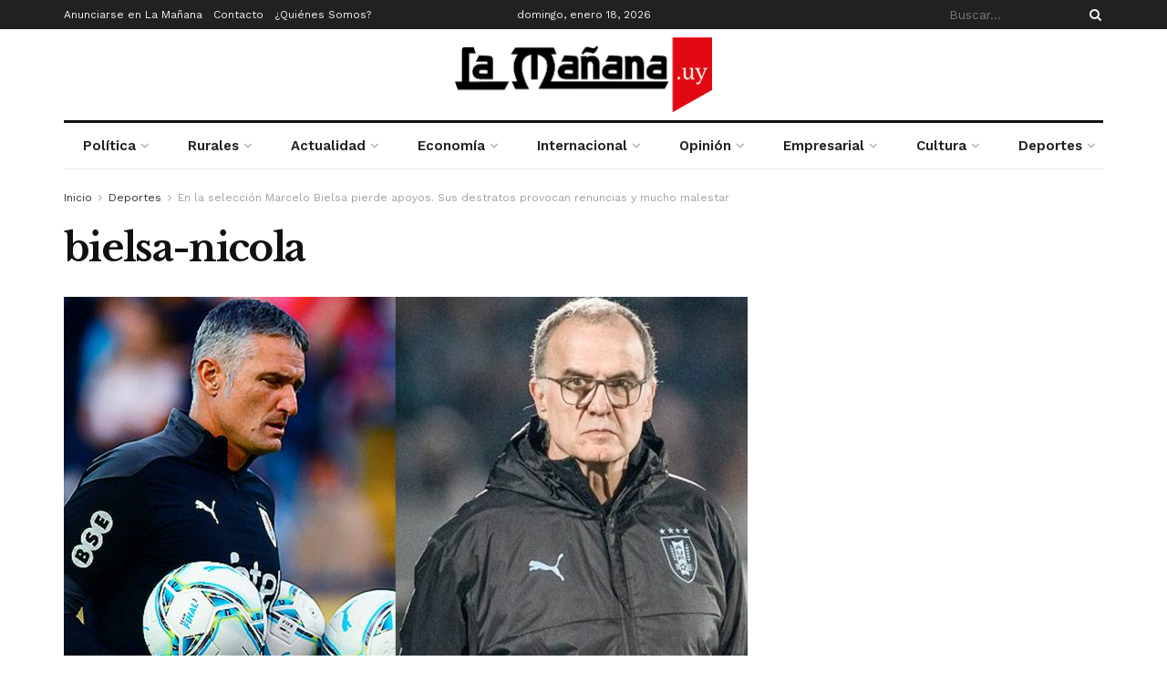

--- FILE ---
content_type: image/svg+xml
request_url: https://www.xn--lamaana-7za.uy/wp-content/uploads/2021/05/logo-blanco-con-uy.svg
body_size: 31299
content:
<?xml version="1.0" encoding="UTF-8" standalone="no"?>
<!DOCTYPE svg PUBLIC "-//W3C//DTD SVG 1.1//EN" "http://www.w3.org/Graphics/SVG/1.1/DTD/svg11.dtd">
<svg width="100%" height="100%" viewBox="0 0 1644 386" version="1.1" xmlns="http://www.w3.org/2000/svg" xmlns:xlink="http://www.w3.org/1999/xlink" xml:space="preserve" xmlns:serif="http://www.serif.com/" style="fill-rule:evenodd;clip-rule:evenodd;stroke-linejoin:round;stroke-miterlimit:2;">
    <g transform="matrix(1,0,0,1,-432.245,-188.88)">
        <g transform="matrix(1,-0,-0,1,432.245,188.88)">
            <use xlink:href="#_Image1" x="0" y="0" width="1643.05px" height="385.079px" transform="matrix(0.99942,0,0,0.997614,0,0)"/>
        </g>
    </g>
    <defs>
        <image id="_Image1" width="1644px" height="386px" xlink:href="[data-uri]"/>
    </defs>
</svg>
